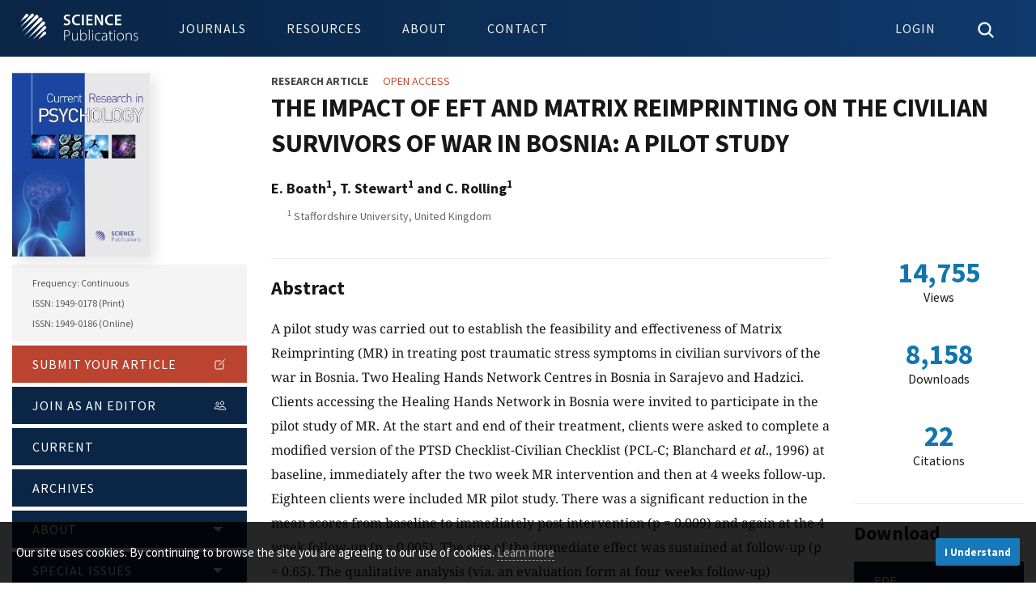

--- FILE ---
content_type: text/html; charset=UTF-8
request_url: https://thescipub.com/abstract/crpsp.2014.64.72
body_size: 6951
content:
<!DOCTYPE html>
<html lang="en-US" xml:lang="en-US" class="no-js">

<head>
    <meta charset="utf-8">
    <meta name="viewport" content="width=device-width, initial-scale=1.0">

    <title>
        THE IMPACT OF EFT AND MATRIX REIMPRINTING ON THE CIVILIAN SURVIVORS OF WAR IN BOSNIA: A PILOT STUDY | Current Research in Psychology | Science Publications
    </title>
            <link rel="canonical" href="https://thescipub.com/abstract/crpsp.2014.64.72"/>
    
            <link rel="schema.DC" href="https://purl.org/dc/elements/1.1/" />
                <meta name="DC.Creator.PersonalName" content="E. Boath"/>
                <meta name="DC.Creator.PersonalName" content="T. Stewart"/>
                <meta name="DC.Creator.PersonalName" content="C. Rolling"/>
                <meta name="DC.Date.created" scheme="ISO8601" content="2014-07-16"/>
                <meta name="DC.Date.dateSubmitted" scheme="ISO8601" content="2014-06-25"/>
                <meta name="DC.Date.issued" scheme="ISO8601" content="2014-07-16"/>
        <meta name="DC.Date.modified" scheme="ISO8601" content="2014-07-16"/>
                <meta name="DC.Description" xml:lang="en" content="A pilot study was carried out to establish the feasibility and effectiveness of Matrix Reimprinting (MR) in treating post traumatic stress symptoms in civilian survivors of the war in Bosnia. Two Healing Hands Network Centres in Bosnia in Sarajevo and Hadzici. Clients accessing the Healing Hands Network in Bosnia were invited to participate in the pilot study of MR. At the start and end of their treatment, clients were asked to complete a modified version of the PTSD Checklist-Civilian Checklist (PCL-C; Blanchard et al., 1996) at baseline, immediately after the two week MR intervention and then at 4 weeks follow-up. Eighteen clients were included MR pilot study. There was a significant reduction in the mean scores from baseline to immediately post intervention (p = 0.009) and again at the 4 week follow-up (p = 0.005). The size of the immediate effect was sustained at follow-up (p = 0.65). The qualitative analysis (via. an evaluation form at four weeks follow-up) identified the following four themes: Theme 1: Physical and psychological changes Theme 2: The strength to move on and to self-care Theme 3: Rapport with the MR Practitioners Theme 4: Recommending it for others. Despite the limited sample size, significant improvements were shown. The qualitative and quantitative results support the potential of MR as an effective treatment for post traumatic stress symptoms. Further controlled studies are required."/>
                <meta name="DC.Format" scheme="IMT" content="application/pdf"/>
        <meta name="DC.Identifier" content="9272"/>
        <meta name="DC.Identifier.pageNumber" content="64-72"/>
        <meta name="DC.Identifier.DOI" content="10.3844/crpsp.2014.64.72"/>
        <meta name="DC.Identifier.URI" content="https://thescipub.com/abstract/crpsp.2014.64.72"/>
        <meta name="DC.Language" scheme="ISO639-1" content="en"/>
        <meta name="DC.Source" content="Current Research in Psychology"/>
        <meta name="DC.Source.ISSN" content="1949-0186"/>
        <meta name="DC.Source.Issue" content="1"/>
        <meta name="DC.Source.Volume" content="5"/>
        <meta name="DC.Source.URI" content="https://thescipub.com/crp"/>
                <meta name="DC.Subject" xml:lang="en" content="Matrix Reimprinting"/>
                <meta name="DC.Subject" xml:lang="en" content="EFT"/>
                <meta name="DC.Subject" xml:lang="en" content="PTSD."/>
                <meta name="DC.Subject" xml:lang="en" content="Bosnia"/>
                <meta name="DC.Subject" xml:lang="en" content="Trauma"/>
                <meta name="DC.Title" content="THE IMPACT OF EFT AND MATRIX REIMPRINTING ON THE CIVILIAN SURVIVORS OF WAR IN BOSNIA: A PILOT STUDY"/>
        <meta name="DC.Type" content="Text.Serial.Journal"/>
        <meta name="DC.Type.articleType" content="Research Article"/>
        <meta name="gs_meta_revision" content="1.1"/>
        <meta name="citation_journal_title" content="Current Research in Psychology"/>
        <meta name="citation_journal_abbrev" content="CRP" />
        <meta name="citation_issn" content="1949-0186"/>               
                <meta name="citation_author" content="E. Boath"/>
                <meta name="citation_author" content="T. Stewart"/>
                <meta name="citation_author" content="C. Rolling"/>
                <meta name="citation_title" content="THE IMPACT OF EFT AND MATRIX REIMPRINTING ON THE CIVILIAN SURVIVORS OF WAR IN BOSNIA: A PILOT STUDY"/>
        <meta name="citation_language" content="en"/>
        <meta name="citation_date" content="2014/07/16"/>
        <meta name="citation_publication_date" content="2014/07/16"/>
        <meta name="citation_volume" content="5"/>
        <meta name="citation_issue" content="1"/>
        <meta name="citation_firstpage" content="64"/>
                <meta name="citation_lastpage" content="72"/>
                <meta name="citation_doi" content="10.3844/crpsp.2014.64.72"/>
        <meta name="citation_abstract_html_url" content="https://thescipub.com/abstract/crpsp.2014.64.72"/>
                <meta name="citation_abstract" xml:lang="en" content="A pilot study was carried out to establish the feasibility and effectiveness of Matrix Reimprinting (MR) in treating post traumatic stress symptoms in civilian survivors of the war in Bosnia. Two Healing Hands Network Centres in Bosnia in Sarajevo and Hadzici. Clients accessing the Healing Hands Network in Bosnia were invited to participate in the pilot study of MR. At the start and end of their treatment, clients were asked to complete a modified version of the PTSD Checklist-Civilian Checklist (PCL-C; Blanchard et al., 1996) at baseline, immediately after the two week MR intervention and then at 4 weeks follow-up. Eighteen clients were included MR pilot study. There was a significant reduction in the mean scores from baseline to immediately post intervention (p = 0.009) and again at the 4 week follow-up (p = 0.005). The size of the immediate effect was sustained at follow-up (p = 0.65). The qualitative analysis (via. an evaluation form at four weeks follow-up) identified the following four themes: Theme 1: Physical and psychological changes Theme 2: The strength to move on and to self-care Theme 3: Rapport with the MR Practitioners Theme 4: Recommending it for others. Despite the limited sample size, significant improvements were shown. The qualitative and quantitative results support the potential of MR as an effective treatment for post traumatic stress symptoms. Further controlled studies are required."/>
                        <meta name="citation_keywords" xml:lang="en" content="Matrix Reimprinting"/>
                <meta name="citation_keywords" xml:lang="en" content="EFT"/>
                <meta name="citation_keywords" xml:lang="en" content="PTSD."/>
                <meta name="citation_keywords" xml:lang="en" content="Bosnia"/>
                <meta name="citation_keywords" xml:lang="en" content="Trauma"/>
                <meta name="citation_pdf_url" content="https://thescipub.com/pdf/crpsp.2014.64.72.pdf"/>

        <style type="text/css">@font-face {font-family:Noto Serif;font-style:normal;font-weight:400;src:url(/cf-fonts/v/noto-serif/5.0.18/cyrillic/wght/normal.woff2);unicode-range:U+0301,U+0400-045F,U+0490-0491,U+04B0-04B1,U+2116;font-display:swap;}@font-face {font-family:Noto Serif;font-style:normal;font-weight:400;src:url(/cf-fonts/v/noto-serif/5.0.18/greek/wght/normal.woff2);unicode-range:U+0370-03FF;font-display:swap;}@font-face {font-family:Noto Serif;font-style:normal;font-weight:400;src:url(/cf-fonts/v/noto-serif/5.0.18/latin-ext/wght/normal.woff2);unicode-range:U+0100-02AF,U+0304,U+0308,U+0329,U+1E00-1E9F,U+1EF2-1EFF,U+2020,U+20A0-20AB,U+20AD-20CF,U+2113,U+2C60-2C7F,U+A720-A7FF;font-display:swap;}@font-face {font-family:Noto Serif;font-style:normal;font-weight:400;src:url(/cf-fonts/v/noto-serif/5.0.18/cyrillic-ext/wght/normal.woff2);unicode-range:U+0460-052F,U+1C80-1C88,U+20B4,U+2DE0-2DFF,U+A640-A69F,U+FE2E-FE2F;font-display:swap;}@font-face {font-family:Noto Serif;font-style:normal;font-weight:400;src:url(/cf-fonts/v/noto-serif/5.0.18/latin/wght/normal.woff2);unicode-range:U+0000-00FF,U+0131,U+0152-0153,U+02BB-02BC,U+02C6,U+02DA,U+02DC,U+0304,U+0308,U+0329,U+2000-206F,U+2074,U+20AC,U+2122,U+2191,U+2193,U+2212,U+2215,U+FEFF,U+FFFD;font-display:swap;}@font-face {font-family:Noto Serif;font-style:normal;font-weight:400;src:url(/cf-fonts/v/noto-serif/5.0.18/greek-ext/wght/normal.woff2);unicode-range:U+1F00-1FFF;font-display:swap;}@font-face {font-family:Noto Serif;font-style:normal;font-weight:400;src:url(/cf-fonts/v/noto-serif/5.0.18/vietnamese/wght/normal.woff2);unicode-range:U+0102-0103,U+0110-0111,U+0128-0129,U+0168-0169,U+01A0-01A1,U+01AF-01B0,U+0300-0301,U+0303-0304,U+0308-0309,U+0323,U+0329,U+1EA0-1EF9,U+20AB;font-display:swap;}@font-face {font-family:Noto Serif;font-style:normal;font-weight:700;src:url(/cf-fonts/v/noto-serif/5.0.18/greek-ext/wght/normal.woff2);unicode-range:U+1F00-1FFF;font-display:swap;}@font-face {font-family:Noto Serif;font-style:normal;font-weight:700;src:url(/cf-fonts/v/noto-serif/5.0.18/latin/wght/normal.woff2);unicode-range:U+0000-00FF,U+0131,U+0152-0153,U+02BB-02BC,U+02C6,U+02DA,U+02DC,U+0304,U+0308,U+0329,U+2000-206F,U+2074,U+20AC,U+2122,U+2191,U+2193,U+2212,U+2215,U+FEFF,U+FFFD;font-display:swap;}@font-face {font-family:Noto Serif;font-style:normal;font-weight:700;src:url(/cf-fonts/v/noto-serif/5.0.18/cyrillic/wght/normal.woff2);unicode-range:U+0301,U+0400-045F,U+0490-0491,U+04B0-04B1,U+2116;font-display:swap;}@font-face {font-family:Noto Serif;font-style:normal;font-weight:700;src:url(/cf-fonts/v/noto-serif/5.0.18/latin-ext/wght/normal.woff2);unicode-range:U+0100-02AF,U+0304,U+0308,U+0329,U+1E00-1E9F,U+1EF2-1EFF,U+2020,U+20A0-20AB,U+20AD-20CF,U+2113,U+2C60-2C7F,U+A720-A7FF;font-display:swap;}@font-face {font-family:Noto Serif;font-style:normal;font-weight:700;src:url(/cf-fonts/v/noto-serif/5.0.18/cyrillic-ext/wght/normal.woff2);unicode-range:U+0460-052F,U+1C80-1C88,U+20B4,U+2DE0-2DFF,U+A640-A69F,U+FE2E-FE2F;font-display:swap;}@font-face {font-family:Noto Serif;font-style:normal;font-weight:700;src:url(/cf-fonts/v/noto-serif/5.0.18/vietnamese/wght/normal.woff2);unicode-range:U+0102-0103,U+0110-0111,U+0128-0129,U+0168-0169,U+01A0-01A1,U+01AF-01B0,U+0300-0301,U+0303-0304,U+0308-0309,U+0323,U+0329,U+1EA0-1EF9,U+20AB;font-display:swap;}@font-face {font-family:Noto Serif;font-style:normal;font-weight:700;src:url(/cf-fonts/v/noto-serif/5.0.18/greek/wght/normal.woff2);unicode-range:U+0370-03FF;font-display:swap;}@font-face {font-family:Noto Serif;font-style:italic;font-weight:400;src:url(/cf-fonts/v/noto-serif/5.0.18/vietnamese/wght/italic.woff2);unicode-range:U+0102-0103,U+0110-0111,U+0128-0129,U+0168-0169,U+01A0-01A1,U+01AF-01B0,U+0300-0301,U+0303-0304,U+0308-0309,U+0323,U+0329,U+1EA0-1EF9,U+20AB;font-display:swap;}@font-face {font-family:Noto Serif;font-style:italic;font-weight:400;src:url(/cf-fonts/v/noto-serif/5.0.18/cyrillic-ext/wght/italic.woff2);unicode-range:U+0460-052F,U+1C80-1C88,U+20B4,U+2DE0-2DFF,U+A640-A69F,U+FE2E-FE2F;font-display:swap;}@font-face {font-family:Noto Serif;font-style:italic;font-weight:400;src:url(/cf-fonts/v/noto-serif/5.0.18/greek/wght/italic.woff2);unicode-range:U+0370-03FF;font-display:swap;}@font-face {font-family:Noto Serif;font-style:italic;font-weight:400;src:url(/cf-fonts/v/noto-serif/5.0.18/greek-ext/wght/italic.woff2);unicode-range:U+1F00-1FFF;font-display:swap;}@font-face {font-family:Noto Serif;font-style:italic;font-weight:400;src:url(/cf-fonts/v/noto-serif/5.0.18/latin-ext/wght/italic.woff2);unicode-range:U+0100-02AF,U+0304,U+0308,U+0329,U+1E00-1E9F,U+1EF2-1EFF,U+2020,U+20A0-20AB,U+20AD-20CF,U+2113,U+2C60-2C7F,U+A720-A7FF;font-display:swap;}@font-face {font-family:Noto Serif;font-style:italic;font-weight:400;src:url(/cf-fonts/v/noto-serif/5.0.18/latin/wght/italic.woff2);unicode-range:U+0000-00FF,U+0131,U+0152-0153,U+02BB-02BC,U+02C6,U+02DA,U+02DC,U+0304,U+0308,U+0329,U+2000-206F,U+2074,U+20AC,U+2122,U+2191,U+2193,U+2212,U+2215,U+FEFF,U+FFFD;font-display:swap;}@font-face {font-family:Noto Serif;font-style:italic;font-weight:400;src:url(/cf-fonts/v/noto-serif/5.0.18/cyrillic/wght/italic.woff2);unicode-range:U+0301,U+0400-045F,U+0490-0491,U+04B0-04B1,U+2116;font-display:swap;}@font-face {font-family:Noto Serif;font-style:italic;font-weight:700;src:url(/cf-fonts/v/noto-serif/5.0.18/greek/wght/italic.woff2);unicode-range:U+0370-03FF;font-display:swap;}@font-face {font-family:Noto Serif;font-style:italic;font-weight:700;src:url(/cf-fonts/v/noto-serif/5.0.18/cyrillic-ext/wght/italic.woff2);unicode-range:U+0460-052F,U+1C80-1C88,U+20B4,U+2DE0-2DFF,U+A640-A69F,U+FE2E-FE2F;font-display:swap;}@font-face {font-family:Noto Serif;font-style:italic;font-weight:700;src:url(/cf-fonts/v/noto-serif/5.0.18/cyrillic/wght/italic.woff2);unicode-range:U+0301,U+0400-045F,U+0490-0491,U+04B0-04B1,U+2116;font-display:swap;}@font-face {font-family:Noto Serif;font-style:italic;font-weight:700;src:url(/cf-fonts/v/noto-serif/5.0.18/greek-ext/wght/italic.woff2);unicode-range:U+1F00-1FFF;font-display:swap;}@font-face {font-family:Noto Serif;font-style:italic;font-weight:700;src:url(/cf-fonts/v/noto-serif/5.0.18/latin/wght/italic.woff2);unicode-range:U+0000-00FF,U+0131,U+0152-0153,U+02BB-02BC,U+02C6,U+02DA,U+02DC,U+0304,U+0308,U+0329,U+2000-206F,U+2074,U+20AC,U+2122,U+2191,U+2193,U+2212,U+2215,U+FEFF,U+FFFD;font-display:swap;}@font-face {font-family:Noto Serif;font-style:italic;font-weight:700;src:url(/cf-fonts/v/noto-serif/5.0.18/latin-ext/wght/italic.woff2);unicode-range:U+0100-02AF,U+0304,U+0308,U+0329,U+1E00-1E9F,U+1EF2-1EFF,U+2020,U+20A0-20AB,U+20AD-20CF,U+2113,U+2C60-2C7F,U+A720-A7FF;font-display:swap;}@font-face {font-family:Noto Serif;font-style:italic;font-weight:700;src:url(/cf-fonts/v/noto-serif/5.0.18/vietnamese/wght/italic.woff2);unicode-range:U+0102-0103,U+0110-0111,U+0128-0129,U+0168-0169,U+01A0-01A1,U+01AF-01B0,U+0300-0301,U+0303-0304,U+0308-0309,U+0323,U+0329,U+1EA0-1EF9,U+20AB;font-display:swap;}@font-face {font-family:Source Sans Pro;font-style:normal;font-weight:300;src:url(/cf-fonts/s/source-sans-pro/5.0.11/greek-ext/300/normal.woff2);unicode-range:U+1F00-1FFF;font-display:swap;}@font-face {font-family:Source Sans Pro;font-style:normal;font-weight:300;src:url(/cf-fonts/s/source-sans-pro/5.0.11/cyrillic-ext/300/normal.woff2);unicode-range:U+0460-052F,U+1C80-1C88,U+20B4,U+2DE0-2DFF,U+A640-A69F,U+FE2E-FE2F;font-display:swap;}@font-face {font-family:Source Sans Pro;font-style:normal;font-weight:300;src:url(/cf-fonts/s/source-sans-pro/5.0.11/cyrillic/300/normal.woff2);unicode-range:U+0301,U+0400-045F,U+0490-0491,U+04B0-04B1,U+2116;font-display:swap;}@font-face {font-family:Source Sans Pro;font-style:normal;font-weight:300;src:url(/cf-fonts/s/source-sans-pro/5.0.11/latin/300/normal.woff2);unicode-range:U+0000-00FF,U+0131,U+0152-0153,U+02BB-02BC,U+02C6,U+02DA,U+02DC,U+0304,U+0308,U+0329,U+2000-206F,U+2074,U+20AC,U+2122,U+2191,U+2193,U+2212,U+2215,U+FEFF,U+FFFD;font-display:swap;}@font-face {font-family:Source Sans Pro;font-style:normal;font-weight:300;src:url(/cf-fonts/s/source-sans-pro/5.0.11/latin-ext/300/normal.woff2);unicode-range:U+0100-02AF,U+0304,U+0308,U+0329,U+1E00-1E9F,U+1EF2-1EFF,U+2020,U+20A0-20AB,U+20AD-20CF,U+2113,U+2C60-2C7F,U+A720-A7FF;font-display:swap;}@font-face {font-family:Source Sans Pro;font-style:normal;font-weight:300;src:url(/cf-fonts/s/source-sans-pro/5.0.11/vietnamese/300/normal.woff2);unicode-range:U+0102-0103,U+0110-0111,U+0128-0129,U+0168-0169,U+01A0-01A1,U+01AF-01B0,U+0300-0301,U+0303-0304,U+0308-0309,U+0323,U+0329,U+1EA0-1EF9,U+20AB;font-display:swap;}@font-face {font-family:Source Sans Pro;font-style:normal;font-weight:300;src:url(/cf-fonts/s/source-sans-pro/5.0.11/greek/300/normal.woff2);unicode-range:U+0370-03FF;font-display:swap;}@font-face {font-family:Source Sans Pro;font-style:normal;font-weight:400;src:url(/cf-fonts/s/source-sans-pro/5.0.11/greek-ext/400/normal.woff2);unicode-range:U+1F00-1FFF;font-display:swap;}@font-face {font-family:Source Sans Pro;font-style:normal;font-weight:400;src:url(/cf-fonts/s/source-sans-pro/5.0.11/greek/400/normal.woff2);unicode-range:U+0370-03FF;font-display:swap;}@font-face {font-family:Source Sans Pro;font-style:normal;font-weight:400;src:url(/cf-fonts/s/source-sans-pro/5.0.11/latin-ext/400/normal.woff2);unicode-range:U+0100-02AF,U+0304,U+0308,U+0329,U+1E00-1E9F,U+1EF2-1EFF,U+2020,U+20A0-20AB,U+20AD-20CF,U+2113,U+2C60-2C7F,U+A720-A7FF;font-display:swap;}@font-face {font-family:Source Sans Pro;font-style:normal;font-weight:400;src:url(/cf-fonts/s/source-sans-pro/5.0.11/latin/400/normal.woff2);unicode-range:U+0000-00FF,U+0131,U+0152-0153,U+02BB-02BC,U+02C6,U+02DA,U+02DC,U+0304,U+0308,U+0329,U+2000-206F,U+2074,U+20AC,U+2122,U+2191,U+2193,U+2212,U+2215,U+FEFF,U+FFFD;font-display:swap;}@font-face {font-family:Source Sans Pro;font-style:normal;font-weight:400;src:url(/cf-fonts/s/source-sans-pro/5.0.11/cyrillic-ext/400/normal.woff2);unicode-range:U+0460-052F,U+1C80-1C88,U+20B4,U+2DE0-2DFF,U+A640-A69F,U+FE2E-FE2F;font-display:swap;}@font-face {font-family:Source Sans Pro;font-style:normal;font-weight:400;src:url(/cf-fonts/s/source-sans-pro/5.0.11/vietnamese/400/normal.woff2);unicode-range:U+0102-0103,U+0110-0111,U+0128-0129,U+0168-0169,U+01A0-01A1,U+01AF-01B0,U+0300-0301,U+0303-0304,U+0308-0309,U+0323,U+0329,U+1EA0-1EF9,U+20AB;font-display:swap;}@font-face {font-family:Source Sans Pro;font-style:normal;font-weight:400;src:url(/cf-fonts/s/source-sans-pro/5.0.11/cyrillic/400/normal.woff2);unicode-range:U+0301,U+0400-045F,U+0490-0491,U+04B0-04B1,U+2116;font-display:swap;}@font-face {font-family:Source Sans Pro;font-style:normal;font-weight:700;src:url(/cf-fonts/s/source-sans-pro/5.0.11/latin-ext/700/normal.woff2);unicode-range:U+0100-02AF,U+0304,U+0308,U+0329,U+1E00-1E9F,U+1EF2-1EFF,U+2020,U+20A0-20AB,U+20AD-20CF,U+2113,U+2C60-2C7F,U+A720-A7FF;font-display:swap;}@font-face {font-family:Source Sans Pro;font-style:normal;font-weight:700;src:url(/cf-fonts/s/source-sans-pro/5.0.11/greek/700/normal.woff2);unicode-range:U+0370-03FF;font-display:swap;}@font-face {font-family:Source Sans Pro;font-style:normal;font-weight:700;src:url(/cf-fonts/s/source-sans-pro/5.0.11/vietnamese/700/normal.woff2);unicode-range:U+0102-0103,U+0110-0111,U+0128-0129,U+0168-0169,U+01A0-01A1,U+01AF-01B0,U+0300-0301,U+0303-0304,U+0308-0309,U+0323,U+0329,U+1EA0-1EF9,U+20AB;font-display:swap;}@font-face {font-family:Source Sans Pro;font-style:normal;font-weight:700;src:url(/cf-fonts/s/source-sans-pro/5.0.11/greek-ext/700/normal.woff2);unicode-range:U+1F00-1FFF;font-display:swap;}@font-face {font-family:Source Sans Pro;font-style:normal;font-weight:700;src:url(/cf-fonts/s/source-sans-pro/5.0.11/cyrillic-ext/700/normal.woff2);unicode-range:U+0460-052F,U+1C80-1C88,U+20B4,U+2DE0-2DFF,U+A640-A69F,U+FE2E-FE2F;font-display:swap;}@font-face {font-family:Source Sans Pro;font-style:normal;font-weight:700;src:url(/cf-fonts/s/source-sans-pro/5.0.11/cyrillic/700/normal.woff2);unicode-range:U+0301,U+0400-045F,U+0490-0491,U+04B0-04B1,U+2116;font-display:swap;}@font-face {font-family:Source Sans Pro;font-style:normal;font-weight:700;src:url(/cf-fonts/s/source-sans-pro/5.0.11/latin/700/normal.woff2);unicode-range:U+0000-00FF,U+0131,U+0152-0153,U+02BB-02BC,U+02C6,U+02DA,U+02DC,U+0304,U+0308,U+0329,U+2000-206F,U+2074,U+20AC,U+2122,U+2191,U+2193,U+2212,U+2215,U+FEFF,U+FFFD;font-display:swap;}@font-face {font-family:Source Sans Pro;font-style:italic;font-weight:400;src:url(/cf-fonts/s/source-sans-pro/5.0.11/cyrillic-ext/400/italic.woff2);unicode-range:U+0460-052F,U+1C80-1C88,U+20B4,U+2DE0-2DFF,U+A640-A69F,U+FE2E-FE2F;font-display:swap;}@font-face {font-family:Source Sans Pro;font-style:italic;font-weight:400;src:url(/cf-fonts/s/source-sans-pro/5.0.11/latin-ext/400/italic.woff2);unicode-range:U+0100-02AF,U+0304,U+0308,U+0329,U+1E00-1E9F,U+1EF2-1EFF,U+2020,U+20A0-20AB,U+20AD-20CF,U+2113,U+2C60-2C7F,U+A720-A7FF;font-display:swap;}@font-face {font-family:Source Sans Pro;font-style:italic;font-weight:400;src:url(/cf-fonts/s/source-sans-pro/5.0.11/latin/400/italic.woff2);unicode-range:U+0000-00FF,U+0131,U+0152-0153,U+02BB-02BC,U+02C6,U+02DA,U+02DC,U+0304,U+0308,U+0329,U+2000-206F,U+2074,U+20AC,U+2122,U+2191,U+2193,U+2212,U+2215,U+FEFF,U+FFFD;font-display:swap;}@font-face {font-family:Source Sans Pro;font-style:italic;font-weight:400;src:url(/cf-fonts/s/source-sans-pro/5.0.11/greek/400/italic.woff2);unicode-range:U+0370-03FF;font-display:swap;}@font-face {font-family:Source Sans Pro;font-style:italic;font-weight:400;src:url(/cf-fonts/s/source-sans-pro/5.0.11/cyrillic/400/italic.woff2);unicode-range:U+0301,U+0400-045F,U+0490-0491,U+04B0-04B1,U+2116;font-display:swap;}@font-face {font-family:Source Sans Pro;font-style:italic;font-weight:400;src:url(/cf-fonts/s/source-sans-pro/5.0.11/greek-ext/400/italic.woff2);unicode-range:U+1F00-1FFF;font-display:swap;}@font-face {font-family:Source Sans Pro;font-style:italic;font-weight:400;src:url(/cf-fonts/s/source-sans-pro/5.0.11/vietnamese/400/italic.woff2);unicode-range:U+0102-0103,U+0110-0111,U+0128-0129,U+0168-0169,U+01A0-01A1,U+01AF-01B0,U+0300-0301,U+0303-0304,U+0308-0309,U+0323,U+0329,U+1EA0-1EF9,U+20AB;font-display:swap;}@font-face {font-family:Source Sans Pro;font-style:italic;font-weight:700;src:url(/cf-fonts/s/source-sans-pro/5.0.11/greek-ext/700/italic.woff2);unicode-range:U+1F00-1FFF;font-display:swap;}@font-face {font-family:Source Sans Pro;font-style:italic;font-weight:700;src:url(/cf-fonts/s/source-sans-pro/5.0.11/cyrillic/700/italic.woff2);unicode-range:U+0301,U+0400-045F,U+0490-0491,U+04B0-04B1,U+2116;font-display:swap;}@font-face {font-family:Source Sans Pro;font-style:italic;font-weight:700;src:url(/cf-fonts/s/source-sans-pro/5.0.11/latin-ext/700/italic.woff2);unicode-range:U+0100-02AF,U+0304,U+0308,U+0329,U+1E00-1E9F,U+1EF2-1EFF,U+2020,U+20A0-20AB,U+20AD-20CF,U+2113,U+2C60-2C7F,U+A720-A7FF;font-display:swap;}@font-face {font-family:Source Sans Pro;font-style:italic;font-weight:700;src:url(/cf-fonts/s/source-sans-pro/5.0.11/latin/700/italic.woff2);unicode-range:U+0000-00FF,U+0131,U+0152-0153,U+02BB-02BC,U+02C6,U+02DA,U+02DC,U+0304,U+0308,U+0329,U+2000-206F,U+2074,U+20AC,U+2122,U+2191,U+2193,U+2212,U+2215,U+FEFF,U+FFFD;font-display:swap;}@font-face {font-family:Source Sans Pro;font-style:italic;font-weight:700;src:url(/cf-fonts/s/source-sans-pro/5.0.11/vietnamese/700/italic.woff2);unicode-range:U+0102-0103,U+0110-0111,U+0128-0129,U+0168-0169,U+01A0-01A1,U+01AF-01B0,U+0300-0301,U+0303-0304,U+0308-0309,U+0323,U+0329,U+1EA0-1EF9,U+20AB;font-display:swap;}@font-face {font-family:Source Sans Pro;font-style:italic;font-weight:700;src:url(/cf-fonts/s/source-sans-pro/5.0.11/greek/700/italic.woff2);unicode-range:U+0370-03FF;font-display:swap;}@font-face {font-family:Source Sans Pro;font-style:italic;font-weight:700;src:url(/cf-fonts/s/source-sans-pro/5.0.11/cyrillic-ext/700/italic.woff2);unicode-range:U+0460-052F,U+1C80-1C88,U+20B4,U+2DE0-2DFF,U+A640-A69F,U+FE2E-FE2F;font-display:swap;}</style>

        <link rel="stylesheet" href="https://cdn.jsdelivr.net/npm/katex@0.16.3/dist/katex.min.css" integrity="sha384-Juol1FqnotbkyZUT5Z7gUPjQ9gzlwCENvUZTpQBAPxtusdwFLRy382PSDx5UUJ4/" crossorigin="anonymous">
    
    <title>THE IMPACT OF EFT AND MATRIX REIMPRINTING ON THE CIVILIAN SURVIVORS OF WAR IN BOSNIA: A PILOT STUDY | Current Research in Psychology | Science Publications</title>

    <link rel="stylesheet" href="/resources/css/main.min.css" type="text/css" />
    
    
    
    
    <link rel="icon" type="image/png" href="/resources/images/icons/32x32.png" sizes="32x32" />
    <link rel="icon" type="image/png" href="/resources/images/icons/16x16.png" sizes="16x16" />
</head>

<body class="pkp_page_index pkp_op_index" dir="ltr">
    <div class="cmp_skip_to_content">
        <a href="#pkp_content_main">Skip to main content</a>
    </div>

    <header class="pkp_structure_head" id="headerNavigationContainer">
        <nav class="off-canvas position-right is-transition-overlap is-closed" id="offCanvas" data-off-canvas>
            <button value="Close Menu" class="close-button" aria-label="Close Menu" type="button" data-close>
                <ion-icon name="close"></ion-icon>
            </button>
        </nav>

        <div class="pkp_head_wrapper">
            <div class="pkp_site_name_wrapper">
                <div class="pkp_site_name">
                    <a href="/" class="is_img"><object tabindex="-1" aria-label="Science Publications" type="image/svg+xml" data="/resources/images/logo_header.svg">Science Publications</object></a>
                </div>
            </div>

            <nav class="pkp_navigation_site_wrapper" aria-label="Site Navigation">
                <ul id="navigationSite" class="menu dropdown pkp_navigation_site pkp_nav_list" data-dropdown-menu data-closing-time="0">
                    <li><a href="/journals">Journals</a></li>
                    <li><a href="/authors">Resources</a>
                        <ul class="menu">
                            <li><a href="/authors">Authors</a></li>
                            <li><a href="/reviewers">Reviewers</a></li>
                            <li><a href="/editors">Editors</a></li>
                            <li><a href="/subscribers">Subscribers</a></li>
                        </ul>
                    </li>
                    <li><a href="/about">About</a></li>
                    <li><a href="/contact">Contact</a></li>
                </ul>

            </nav>

            <nav class="pkp_navigation_user_wrapper" aria-label="User Navigation">
                <ul id="navigationUser" class="menu dropdown pkp_navigation_user pkp_nav_list" data-dropdown-menu data-closing-time="0">
                    <li class="toggle-user" role="menuitem">
                                                    <a href="/es/login.php"><span class="normal-view">Login</span><span class="mobile-view"><ion-icon name="person-circle-outline"></ion-icon></span></a>
                                            </li>
                    <li class="toggle-search">
                        <a href="#" class="icon-close"><ion-icon name="close"></ion-icon></a>
                        <a href="#" class="icon-search"><ion-icon name="search"></ion-icon></a>
                    </li>
                    <li class="mobile-view" data-open="offCanvas" aria-label="Open Menu"><a href="#"><ion-icon name="menu"></ion-icon></a></li>
                </ul>
            </nav>
        </div>
        
        <div class="user-bar"></div>
        
        <div class="search-bar">
            <form class="pkp_search" action="/search/" method="get" role="search">
                <div class="search-wrapper">
                    <div class="input-group">
                        <input name="query" class="input-group-field" placeholder="Search for articles by title, author or keyword" type="text" aria-label="Search Query">
                        <div class="input-group-button"><button type="submit" class="button secondary"><ion-icon name="search"></ion-icon></button></div>
                    </div>
                </div>
            </form>
        </div>
    </header>

    <main class="pkp_structure_content"><div id="pkp_content_main" class="pkp_structure_main grid-container" role="main">
    <div class="grid-x grid-padding-x">



        <div class="large-3 medium-4 cell">
            <section class="journal-bar">
    <div class="journal-info-wrapper">
        <div class="journal-info">

            <a href="/crp">
                

                <picture>
                <source type="image/webp" srcset="/resources/images/titles/crp.webp">
                <img class="cover" src="/resources/images/titles/crp.png" alt="CRP Cover" width="170px" height="227px">
                </picture>
            </a>

            <div class="details">Frequency: Continuous<br>ISSN: 1949-0178 (Print)
                <br>ISSN: 1949-0186 (Online)</div>
        </div>
    </div>
    <div class="journal-nav-wrapper">
        <nav class="journal-nav">

            <ul id="navigationPrimary" class="menu accordion-menu vertical pkp_navigation_primary pkp_nav_list" data-accordion-menu="" role="tree" aria-multiselectable="true" data-n="oir70o-n">
                <li role="treeitem"><a href="https://thescipub.com/es" class="submit"> Submit your Article <ion-icon name="create-outline"></ion-icon></a></li>
                <li role="treeitem"><a href="https://thescipub.com/es" class="join">Join as an Editor <ion-icon name="people-outline"></ion-icon> </a></li>
                <li role="treeitem"> <a href="/crp/current">Current </a>
                </li>
                <li role="treeitem"> <a href="/crp/archive">Archives </a>
                </li>
                <li role="treeitem" class="is-accordion-submenu-parent" aria-controls="zkjw2x-acc-menu" aria-expanded="false" id="swr3b9-acc-menu-link"> <a href="/crp/about">About </a>
                    <ul class="menu submenu is-accordion-submenu" data-submenu="" role="group" aria-labelledby="swr3b9-acc-menu-link" aria-hidden="true" id="zkjw2x-acc-menu">
                                                <li role="treeitem" class="is-submenu-item is-accordion-submenu-item">
                            <a href="/crp/about">
                                About the Journal                            </a>
                        </li>
                                                <li role="treeitem" class="is-submenu-item is-accordion-submenu-item">
                            <a href="/crp/apc">
                                Article Processing Charges                            </a>
                        </li>
                                                <li role="treeitem" class="is-submenu-item is-accordion-submenu-item">
                            <a href="/authors">
                                Author Guidelines                            </a>
                        </li>
                                                <li role="treeitem" class="is-submenu-item is-accordion-submenu-item">
                            <a href="/crp/editors">
                                Editorial Board                            </a>
                        </li>
                                                <li role="treeitem" class="is-submenu-item is-accordion-submenu-item">
                            <a href="/crp/metrics">
                                Journal Metrics                            </a>
                        </li>
                                                <li role="treeitem" class="is-submenu-item is-accordion-submenu-item">
                            <a href="/peer-review">
                                Peer Review Process                            </a>
                        </li>
                                                <li role="treeitem" class="is-submenu-item is-accordion-submenu-item">
                            <a href="/ethics">
                                Publication Ethics                            </a>
                        </li>
                                            </ul>
                </li>

                <li role="treeitem" class="is-accordion-submenu-parent" aria-controls="zkjw2x-acc-menu" aria-expanded="false" id="swr3b9-acc-menu-link"> <a href="/crp/open-special-issues">Special Issues </a>
                    <ul class="menu submenu is-accordion-submenu" data-submenu="" role="group" aria-labelledby="swr3b9-acc-menu-link" aria-hidden="true" id="zkjw2x-acc-menu">
                                                                    <li role="treeitem" class="is-submenu-item is-accordion-submenu-item">
                            <a href="/crp/published-special-issues">
                                Published Special Issues
                            </a>
                        </li>
                                                <li role="treeitem" class="is-submenu-item is-accordion-submenu-item">
                            <a href="/crp/special-issue-guidelines">
                                Special Issue Guidelines
                            </a>
                        </li>
                    </ul>
                </li>

            </ul>

        </nav>
    </div>

    </section>        </div>
        <div class="large-9 medium-8 cell">
            <article class="obj_article_details grid-x grid-padding-x">

                <div class="large-12 cell">
                    <div class="labels">
                        <span class="section">Research Article</span>
                        <span class="oa">Open Access</span>
                    </div>
                </div>

                <div class="large-12 cell">
                    <h1 class="page_title">
                        THE IMPACT OF EFT AND MATRIX REIMPRINTING ON THE CIVILIAN SURVIVORS OF WAR IN BOSNIA: A PILOT STUDY                    </h1>

                    <span class="authors">
                        E. Boath<sup>1</sup>, T. Stewart<sup>1</sup> and C. Rolling<sup>1</sup>                    </span>

                    <ul class="affiliations">
                        <li><sup>1</sup> Staffordshire University, United Kingdom</li>                    </ul>
                </div>

                <div class="large-9 cell">



                    <div class="main_entry">
                                                <div class="item abstract pkp_block">
                            <h2>Abstract</h2>
                            <p>A pilot study was carried out to establish the feasibility and effectiveness of Matrix Reimprinting (MR) in treating post traumatic stress symptoms in civilian survivors of the war in Bosnia. Two Healing Hands Network Centres in Bosnia in Sarajevo and Hadzici. Clients accessing the Healing Hands Network in Bosnia were invited to participate in the pilot study of MR. At the start and end of their treatment, clients were asked to complete a modified version of the PTSD Checklist-Civilian Checklist (PCL-C; Blanchard <i>et al</i>., 1996) at baseline, immediately after the two week MR intervention and then at 4 weeks follow-up. Eighteen clients were included MR pilot study. There was a significant reduction in the mean scores from baseline to immediately post intervention (p = 0.009) and again at the 4 week follow-up (p = 0.005). The size of the immediate effect was sustained at follow-up (p = 0.65). The qualitative analysis (via. an evaluation form at four weeks follow-up) identified the following four themes: Theme 1: Physical and psychological changes Theme 2: The strength to move on and to self-care Theme 3: Rapport with the MR Practitioners Theme 4: Recommending it for others. Despite the limited sample size, significant improvements were shown. The qualitative and quantitative results support the potential of MR as an effective treatment for post traumatic stress symptoms. Further controlled studies are required.</p>
                        </div>
                        

                        
                    </div><!-- .main_entry -->

                    <div class="entry_details">
                    <div class="journal"><b>Current Research in Psychology</b> </div><span class="year">Volume 5 No. 1, 2014</span><span class="pages">, 64-72</span>                        <br><br>
                        <b>DOI:</b>
                        <span class="value">
                            <a href="https://doi.org/10.3844/crpsp.2014.64.72">
                                https://doi.org/10.3844/crpsp.2014.64.72                            </a>
                        </span><br><br>

                                                <ion-icon name="calendar-outline"></ion-icon> <b>Submitted On:</b> 25 June 2014                        
                        <span class="spacer"> </span> <b>Published On:</b> 16 July 2014<br><br>

                        <div class="item citation">
                            <div class="sub_item citation_display">
                                <div class="value">
                                    <div id="citationOutput" role="region" aria-live="polite">
                                        <div class="csl-bib-body">
                                            <p class="csl-entry">
                                            <ion-icon name="information-circle-outline"></ion-icon> <b>How to Cite:</b> Boath, E., Stewart, T. & Rolling, C.  (2014). THE IMPACT OF EFT AND MATRIX REIMPRINTING ON THE CIVILIAN SURVIVORS OF WAR IN BOSNIA: A PILOT STUDY. <i>Current Research in Psychology</i>, <i>5</i>(1), 64-72. https://doi.org/10.3844/crpsp.2014.64.72                                            </p>
                                        </div>
                                    </div>
                                </div>
                            </div>
                        </div>

                        <div class="item copyright">
                            <div class="sub_item copyright_display">
                                <p>
                                <img alt="Open Access" src="https://thescipub.com/resources/images/open-access.svg" width="10px" height="16px"><b>Copyright:</b> © 2014 E. Boath, T. Stewart and C. Rolling. This is an open access article distributed under the terms of the
                                                                            <a rel="license" href="https://creativecommons.org/licenses/by/4.0/">Creative Commons Attribution License</a>, which permits unrestricted use, distribution, and reproduction in any medium, provided the original author and source are credited.
                                                                    </p>
                            </div>
                        </div>
                    </div>
                </div>

                <div class="large-3 cell">
                <ul class="metrics">
                    <li><span class="number">14,755</span> Views</li>
                    <li><span class="number">8,158</span> Downloads</li>
                    <li><span class="number">22</span> Citations</li>
                </ul>

                    <div class="pkp_block">
                        <h2>Download</h2>

                    <ul class="menu accordion-menu item galleys pkp_navigation_primary pkp_nav_list" data-accordion-menu="" role="tree" aria-multiselectable="true">
                    <li role="treeitem"><a class="pdf button expanded" href="/pdf/crpsp.2014.64.72.pdf">PDF</a></li>

                    <li role="treeitem" class="is-accordion-submenu-parent" aria-controls="zkjw2x-acc-menu" aria-expanded="false" id="swr3b9-acca-menu-link"> <a class="citation button expanded" href="/citation/crpsp.2014.64.72/ris">Citation</a>
                    <ul class="menu submenu is-accordion-submenu" data-submenu="" role="group" aria-labelledby="swr3b9-acca-menu-link" aria-hidden="true" id="zkjw2x-acca-menu">
                        <li role="treeitem" class="is-submenu-item is-accordion-submenu-item">
                            <a class="citation button expanded" href="/citation/crpsp.2014.64.72/ris">RIS</a>
                        </li>
                        <li role="treeitem" class="is-submenu-item is-accordion-submenu-item">
                            <a class="citation button expanded" href="/citation/crpsp.2014.64.72/bibtex">BibTeX</a>
                        </li>
                    </ul>
                </li>


                    </ul>

                        <div class="item keywords pkp_block">
                            <h3>Keywords</h3>
                            <ul class="keywords">
                                                                    <li>Matrix Reimprinting</li>
                                                                    <li>EFT</li>
                                                                    <li>PTSD.</li>
                                                                    <li>Bosnia</li>
                                                                    <li>Trauma</li>
                                                            </ul>

                        </div>
                    </div>
                </div>


            </article>
        </div>

    </div>
</div></main>
<footer id="pkp_content_footer" class="pkp_structure_footer_wrapper">

    <div class="pkp_structure_footer grid-container">
        <div class="grid-x pkp_footer_head">
            <a href="/" class="brand">
                <object tabindex="-1" aria-label="Science Publications" type="image/svg+xml" data="/resources/images/logo_text.svg">Science Publications</object>
            </a>
        </div>
        <div class="grid-x">
            <div class="cell large-3 medium-6">
                <div class="footer-menu">
                    <h4 class="heading">Publish with us</h4>
                    <ul class="menu vertical">
                        <li><a href="/journals">Journals</a></li>
                        <li><a href="/open-access">Open Access</a></li>
                        <li><a href="/about">About Us</a></li>
                        <li><a href="/contact">Contact Us</a></li>
                    </ul>
                </div>
            </div>
            <div class="cell large-3 medium-6">
                <div class="footer-menu">
                    <h4 class="heading">Resources for</h4>
                    <ul class="menu vertical">
                        <li><a href="/authors">Authors</a></li>
                        <li><a href="/reviewers">Reviewers</a></li>
                        <li><a href="/editors">Editors</a></li>
                        <li><a href="/subscribers">Subscribers</a></li>
                    </ul>
                </div>
            </div>
            <div class="cell large-3 medium-6">
                <div class="footer-menu">
                    <h4 class="heading">Publishing Standards</h4>
                    <ul class="menu vertical">
                        <li><a href="/policies">Our Policies</a></li>
                        <li><a href="/ethics">Publication Ethics</a></li>
                        <li><a href="/terms">Terms and Conditions</a></li>
                        <li><a href="/privacy">Privacy Policy</a></li>
                    </ul>
                </div>
            </div>
            <div class="cell large-3 medium-6">
                <div class="footer-menu">
                    <h4 class="heading">Connect</h4>
                    <ul class="menu vertical">
                        <li><a href="https://facebook.com/SciPub"><ion-icon name="logo-facebook"></ion-icon> Facebook</a></li>
                        <li><a href="https://twitter.com/SciPub"><ion-icon name="logo-twitter"></ion-icon> Twitter</a></li>
                        <li><a href="https://linkedin.com/company/science-publications"><ion-icon name="logo-linkedin"></ion-icon> LinkedIn</a></li>
                    </ul>
                </div>
            </div>
        </div>
        <div class="grid-x pkp_brand_footer text-center">
            Copyright &copy; 2003 - 2026 Science Publication PTY LTD
                    </div>
    </div>
</footer>

<script src="//cdnjs.cloudflare.com/ajax/libs/jquery/3.6.0/jquery.min.js" type="97655d9e9b7ebd5e1a28f5e2-text/javascript"></script>
<script src="//cdnjs.cloudflare.com/ajax/libs/what-input/5.1.3/what-input.min.js" type="97655d9e9b7ebd5e1a28f5e2-text/javascript"></script>
<script src="//cdnjs.cloudflare.com/ajax/libs/foundation/6.5.3/js/foundation.min.js" type="97655d9e9b7ebd5e1a28f5e2-text/javascript"></script>
<script src="/resources/js/main.js" type="97655d9e9b7ebd5e1a28f5e2-text/javascript"></script>
<script defer type="97655d9e9b7ebd5e1a28f5e2-module" src="https://unpkg.com/ionicons@5.0.0/dist/ionicons/ionicons.esm.js"></script>
<script defer nomodule="" src="https://unpkg.com/ionicons@5.0.0/dist/ionicons/ionicons.js" type="97655d9e9b7ebd5e1a28f5e2-text/javascript"></script>
<script async src="https://www.googletagmanager.com/gtag/js?id=G-GHM3YVNFXD" type="97655d9e9b7ebd5e1a28f5e2-text/javascript"></script>
<script type="97655d9e9b7ebd5e1a28f5e2-text/javascript">
window.dataLayer = window.dataLayer || [];
function gtag(){dataLayer.push(arguments);}
gtag('js', new Date());

gtag('config', 'G-GHM3YVNFXD');
</script>
<script defer src="https://cdn.jsdelivr.net/npm/katex@0.16.3/dist/katex.min.js" integrity="sha384-97gW6UIJxnlKemYavrqDHSX3SiygeOwIZhwyOKRfSaf0JWKRVj9hLASHgFTzT+0O" crossorigin="anonymous" type="97655d9e9b7ebd5e1a28f5e2-text/javascript"></script>
<script defer src="https://cdn.jsdelivr.net/npm/katex@0.16.3/dist/contrib/auto-render.min.js" integrity="sha384-+VBxd3r6XgURycqtZ117nYw44OOcIax56Z4dCRWbxyPt0Koah1uHoK0o4+/RRE05" crossorigin="anonymous" type="97655d9e9b7ebd5e1a28f5e2-text/javascript"></script>
<script type="97655d9e9b7ebd5e1a28f5e2-text/javascript">
    document.addEventListener("DOMContentLoaded", function() {
        renderMathInElement(document.body, {
        delimiters: [
            {left: '$$', right: '$$', display: true},
            {left: '$', right: '$', display: false},
            {left: '\\(', right: '\\)', display: false},
            {left: '\\[', right: '\\]', display: true}
        ],
        // • rendering keys, e.g.:
        throwOnError : false
        });
    });
</script>

<script src="/cdn-cgi/scripts/7d0fa10a/cloudflare-static/rocket-loader.min.js" data-cf-settings="97655d9e9b7ebd5e1a28f5e2-|49" defer></script><script defer src="https://static.cloudflareinsights.com/beacon.min.js/vcd15cbe7772f49c399c6a5babf22c1241717689176015" integrity="sha512-ZpsOmlRQV6y907TI0dKBHq9Md29nnaEIPlkf84rnaERnq6zvWvPUqr2ft8M1aS28oN72PdrCzSjY4U6VaAw1EQ==" data-cf-beacon='{"version":"2024.11.0","token":"df53e74d5eaf4641b4c168970da26269","r":1,"server_timing":{"name":{"cfCacheStatus":true,"cfEdge":true,"cfExtPri":true,"cfL4":true,"cfOrigin":true,"cfSpeedBrain":true},"location_startswith":null}}' crossorigin="anonymous"></script>
</body>

</html>